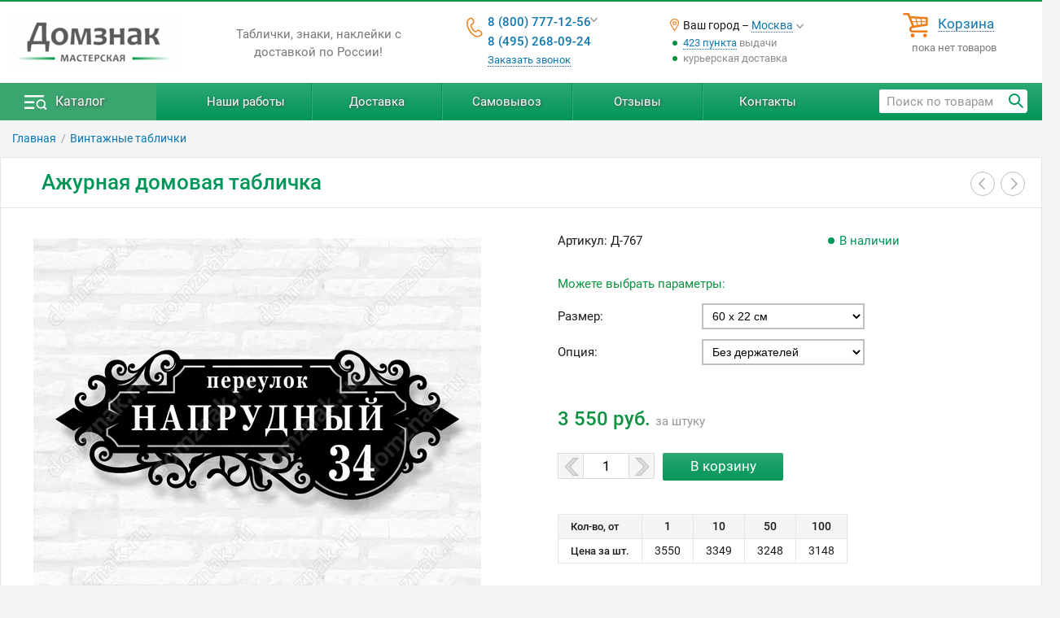

--- FILE ---
content_type: text/html; charset=utf-8
request_url: https://domznak.ru/p3513/domovaya-tablichka-azhurnaya/
body_size: 13169
content:
<!DOCTYPE html>
<html lang="ru">
<head>
<title>Ажурная домовая табличка купить</title>
<meta charset="UTF-8">
<meta name="viewport" content="width=device-width, initial-scale=1.0, maximum-scale=4.0">
<meta name="description" content="⭐ Купите ажурную домовую табличку напрямую у производителя. Интернет-магазин Домзнак предлагает изготовление и онлайн-продажу винтажных табличек на дом из металла по цене от 3148 рублей.">
<meta name="yandex-verification" content="635549ead6de0181" />
<style>
html{font-size:15.3px;}body{width:100%;color:rgb(26,26,28);border-top:2px solid #009846;font:normal 100% "Roboto",BlinkMacSystemFont,-apple-system,"Segoe UI",Helvetica,Arial,sans-serif;line-height:140%;}*{margin:0;padding:0;vertical-align:baseline;border:0;outline:0;box-sizing:border-box;}header,nav,main,footer,article{display:block;float:left;width:100%;}main{min-height:70vh;}h1{width:auto;font-size:24px;font-weight:500;color:#009658;padding:0;margin:0;text-align:left;box-sizing:border-box;}h2{width:auto;font-size:19px;font-weight:500;color:#009658;padding:0;margin:0;text-align:left;box-sizing:border-box;}h3{width:auto;font-size:17px;font-weight:500;text-transform:uppercase;padding:0;margin:0 0 8px 0;text-align:left;}table{width:100%;border-collapse:collapse;border-spacing:0;margin:0;padding:0;}table td{margin:0;padding:0;}th h1{text-align:left}div{box-sizing:border-box;}ul{width:100%;list-style:none;}li{text-align:left;}textarea{background:#fff;padding:5px 5px 5px 5px;line-height:110%;}p{text-align:left;padding:0;margin:0 0 17px 0;}b,strong{font-weight:500;}select{font-size:14px;padding-left:4px;background:#fff;}.width_c{padding-left:30px !important;padding-right:15px !important;}.width_cf{padding-left:0;padding-right:15px;}.width_cm{padding-left:30px !important;padding-right:15px !important;}.width_ca{padding-left:40px !important;padding-right:40px !important;}.fs_h{font-size:16px;}.fs_hh{font-size:18px;}.wrapp{float:left;width:100%;}.wrapp_w{float:left;width:100%;background:#fff;}.center{width:100%;max-width:1350px;margin:0 auto;}.cont_c{float:left;width:100%;}.cont_cw{float:left;width:100%;background:#fff;}.left_column{float:left;width:21%;min-height:650px;padding:0 10px 0 0;}.left_column>div{float:left;width:100%;min-height:650px;background:#fff;border:1px solid rgb(234,234,234);}.center_column{float:right;position:relative;width:79%;min-height:650px;padding:0 0 40px 0;background:#fff;border:1px solid rgb(234,234,234);text-align:left;}.center_column_full{float:left;position:relative;width:100%;height:100%;padding:0;text-align:left;}.gmenu{position:relative;float:left;z-index:101;width:100%;text-align:left;background:#019659;background:-webkit-linear-gradient(top,#2ca774,#019659);background:-o-linear-gradient(top,#2ca774,#019659);background:-moz-linear-gradient(top,#2ca774,#019659);background:linear-gradient(to bottom,#2ca774,#019659);}.gmenu .center{white-space:nowrap;}.logo{float:left;width:20%;height:100px;}.logo img{margin:19px auto 0 auto;}@media only screen and (max-width:1150px){.width_c{padding-left:15px !important;padding-right:15px !important;}.width_cm{padding-left:15px !important;padding-right:15px !important;}.left_column{display:none;}.center_column{float:left;width:100%;padding:0 0 20px 0;margin:0;}}@media only screen and (max-width:970px){.width_c{padding-left:25px !important;padding-right:15px !important;}.width_cf{padding-left:15px !important;padding-right:15px !important;}.width_cm{padding-left:25px !important;padding-right:15px !important;}.width_ca{padding-left:25px !important;padding-right:25px !important;}.gm_ico a{height:30px !important;}.footer_1{float:left;width:100%;text-align:center;}.footer_1 div{margin:0;}.footer_1 div div{width:100%;margin:0 0 5px 0;}.footer_2{float:left;width:100%;text-align:center;margin:10px 0 10px 0;}}@media only screen and (max-width:670px){body{font-size:15px;}.width_c{padding-left:15px !important;padding-right:5px !important;}.width_cm{padding-left:0 !important;padding-right:0 !important;}.width_ca{padding-left:20px !important;padding-right:15px !important;}h1{font-size:22px;line-height:120%;}h2{font-size:19px;}h3{font-size:17px;}.center_column{padding:0;}.fs_hh{font-size:16px;}.fs_h{font-size:14.6px;}}@media only screen and (max-width:480px){.width_c{padding-left:17px !important;padding-right:10px !important;}.width_ca{padding-left:15px !important;padding-right:15px !important;}}@media only screen and (max-width:330px){body{line-height:140%;font-size:95%;}}
</style>
<style type="text/css">
	.slb_vintazh_dist .slb_item {width:300px;}

	@media only screen and (max-width: 300px) {
		.slb_vintazh_dist .slb_item {width:100vw;}
	}
	.slb_vintazh_podlozh .slb_item {width:300px;}

	@media only screen and (max-width: 300px) {
		.slb_vintazh_podlozh .slb_item {width:100vw;}
	}
	.prod_slb_1 .slb_item {width:550px;}

	@media only screen and (max-width: 550px) {
		.prod_slb_1 .slb_item {width:94vw;}
	}</style>
<link rel="stylesheet" href="/css/style.css?mt=1718611864" media="all">
<link rel="stylesheet" href="/css/product.css?mt=1702971076" media="all">

<style>

@font-face {
	font-family: "dzico";
	src: url(/common/font/dzico.woff?mt=1699553559) format("woff");
	font-weight: normal;
	font-style: normal;
	font-display: swap;
}
@font-face {	/* cyrillic-ext */
	font-family: "Roboto";
	font-style: normal;
	font-weight: 400;
	font-display: swap;
	src: url(/common/font/roboto-400-ext.woff2) format("woff2");
	unicode-range: U+0460-052F, U+1C80-1C88, U+20B4, U+2DE0-2DFF, U+A640-A69F, U+FE2E-FE2F;
}

/* cyrillic */
@font-face {
	font-family: "Roboto";
	font-style: normal;
	font-weight: 400;
	font-display: swap;
	src: url(/common/font/roboto-400.woff2) format("woff2");
	unicode-range: U+0400-045F, U+0490-0491, U+04B0-04B1, U+2116;
}

/* latin-ext */
@font-face {
	font-family: "Roboto";
	font-style: normal;
	font-weight: 400;
	font-display: swap;
	src: url(/common/font/roboto-400-latin-ext.woff2) format("woff2");
	unicode-range: U+0100-024F, U+0259, U+1E00-1EFF, U+2020, U+20A0-20AB, U+20AD-20CF, U+2113, U+2C60-2C7F, U+A720-A7FF;
}
/* latin */
@font-face {
	font-family: "Roboto";
	font-style: normal;
	font-weight: 400;
	font-display: swap;
	src: url(/common/font/roboto-400-latin.woff2) format("woff2");
	unicode-range: U+0000-00FF, U+0131, U+0152-0153, U+02BB-02BC, U+02C6, U+02DA, U+02DC, U+2000-206F, U+2074, U+20AC, U+2122, U+2191, U+2193, U+2212, U+2215, U+FEFF, U+FFFD;
}

/* cyrillic-ext */
@font-face {
	font-family: "Roboto";
	font-style: normal;
	font-weight: 500;
	font-display: swap;
	src: url(/common/font/roboto-500-ext.woff2) format("woff2");
	unicode-range: U+0460-052F, U+1C80-1C88, U+20B4, U+2DE0-2DFF, U+A640-A69F, U+FE2E-FE2F;
}
/* cyrillic */
@font-face {
	font-family: "Roboto";
	font-style: normal;
	font-weight: 500;
	font-display: swap;
	src: url(/common/font/roboto-500.woff2) format("woff2");
	unicode-range: U+0400-045F, U+0490-0491, U+04B0-04B1, U+2116;
}


/* latin-ext */
@font-face {
	font-family: "Roboto";
	font-style: normal;
	font-weight: 500;
	font-display: swap;
	src: url(/common/font/roboto-500-latin-ext.woff2) format("woff2");
	unicode-range: U+0100-024F, U+0259, U+1E00-1EFF, U+2020, U+20A0-20AB, U+20AD-20CF, U+2113, U+2C60-2C7F, U+A720-A7FF;
}
/* latin */
@font-face {
	font-family: "Roboto";
	font-style: normal;
	font-weight: 500;
	font-display: swap;
	src: url(/common/font/roboto-500-latin.woff2) format("woff2");
	unicode-range: U+0000-00FF, U+0131, U+0152-0153, U+02BB-02BC, U+02C6, U+02DA, U+02DC, U+2000-206F, U+2074, U+20AC, U+2122, U+2191, U+2193, U+2212, U+2215, U+FEFF, U+FFFD;
}

/* cyrillic-ext */
@font-face {
	font-family: "Roboto";
	font-style: normal;
	font-weight: 700;
	font-display: swap;
	src: url(/common/font/roboto-700-ext.woff2) format("woff2");
	unicode-range: U+0460-052F, U+1C80-1C88, U+20B4, U+2DE0-2DFF, U+A640-A69F, U+FE2E-FE2F;
}
/* cyrillic */
@font-face {
	font-family: "Roboto";
	font-style: normal;
	font-weight: 700;
	font-display: swap;
	src: url(/common/font/roboto-700.woff2) format("woff2");
	unicode-range: U+0400-045F, U+0490-0491, U+04B0-04B1, U+2116;
}

/* latin-ext */
@font-face {
	font-family: "Roboto";
	font-style: normal;
	font-weight: 700;
	font-display: swap;
	src: url(/common/font/roboto-700-latin-ext.woff2) format("woff2");
	unicode-range: U+0100-024F, U+0259, U+1E00-1EFF, U+2020, U+20A0-20AB, U+20AD-20CF, U+2113, U+2C60-2C7F, U+A720-A7FF;
}
/* latin */
@font-face {
	font-family: "Roboto";
	font-style: normal;
	font-weight: 700;
	font-display: swap;
	src: url(/common/font/roboto-700-latin.woff2) format("woff2");
	unicode-range: U+0000-00FF, U+0131, U+0152-0153, U+02BB-02BC, U+02C6, U+02DA, U+02DC, U+2000-206F, U+2074, U+20AC, U+2122, U+2191, U+2193, U+2212, U+2215, U+FEFF, U+FFFD;
}
</style>
<script>var http_host="domznak.ru", page="product", min_order_total = 200, cc=0, countProducts=0, c={}, cpv=1, screen_w=0, city_id=162231;</script>
<script>
var total_price = 0;
	var imgs_m = new Array(), imgs_b = new Array(), prod_id = "3513";
	var bg="";
</script>
<link rel="icon" href="/favicon.ico" type="image/x-icon">
</head>
<body class="body_bg">
<header>
<div class="wrapp">

			<div class="head_new cont_c">

					<div class="center">
		

		<div class="head_logo">
			<a href="/" title="Перейти на Главную"><picture><source srcset="/img/id/6628/domznak-logo.webp 1x, /img/id/6628/domznak-logo@2x.webp 2x" type="image/webp"><img src="/img/id/6628/domznak-logo.png" srcset="/img/id/6628/domznak-logo.png 1x, /img/id/6628/domznak-logo@2x.png 2x"   width="216" height="72" data-img_id="6628"  alt="Домзнак - изготовление табличек"></picture></a>
		</div>


		<div class="head_txt">
			<div>Таблички, знаки, наклейки с доставкой по России!</div>
		</div>


		<div class="head_tel">
			<div class="head_tel_w">
				<div class="head_tel_menu">
					<div class="head_tt"><a href="tel:+78007771256">8 (800) 777-12-56</a><a href="tel:+74952680924">8 (495) 268-09-24</a><a data-fancybox="back_call" data-type="ajax" data-modal="true" data-src="/html/back_call.php" href="javascript:;" class="dot head_bc">Заказать звонок</a> <i class="tel_cps"></i></div> 
					<div class="head_tm"><span>Пишите нам:</span><br><a href="mailto:info@domznak.ru">info@domznak.ru</a></div>
				</div>
			</div>
		</div>


		<div class="head_city">
			<div class="head_city_w">
				 <!--noindex-->
<div class="head_city_sel">Ваш город – <a id="main_select_city" data-fancybox="head-city-sel" data-type="ajax" href="javascript:;" data-src="/html/select_city.php?from=header" class="dot">Москва</a></div>
<div class="head_deliv_info">
	<div><a href="/samovyvoz/">423 пункта</a> выдачи</div><div>курьерская доставка</div></div>
<!--/noindex-->			</div>
		</div>


		<div class="head_cart">
			<div class="head_cart_w">
				<div class="head_cart_ico">
					<a href="/korzina/" class="dot">Корзина</a>
				</div>
				<div class="head_cart_c">
					пока нет товаров				</div>
			</div>
		</div>


	</div>
	</div>
</div>

<div class="wrapp">

			<div class="gmenu cont_c">
						<div class="center pos_relative">
			
			<div class="gm_menu_ico"><span></span><a href="/">Каталог</a></div>
			<div class="gm_info">
				<div class="menu_mob"></div>
				<ul>
					<li><a href="/foto/">Наши работы</a></li>
					<li><a href="/dostavka/">Доставка</a></li>
					<li><a href="/samovyvoz/">Самовывоз</a></li>
					<li><a href="/otzyvy/">Отзывы</a></li>
					<li><a href="/contacts/">Контакты</a></li>
				</ul>
			</div>
			<div class="gm_search">
				<div>
					<div>
						<input type="search" id="search_txt" class="search_txt" placeholder="Поиск по товарам" autocomplete="off" value="">
					</div>
					<div><span class="search_but" onclick="search()"></span></div>
				</div>
			</div>
			<div class="gm_mob_ico">
				<a class="cart_ico" href="/korzina/">&nbsp;</a>
				<a class="search_ico" href="/poisk/">&nbsp;</a>
				<a class="location_ico" data-fancybox="mobi-head-city-sel" data-type="ajax" href="javascript:;" data-src="/html/select_city.php?from=header_mobi">&nbsp;</a>
			</div>


		</div>
	</div>

</div>
</header><main>
<div class="wrap">
	<div class="center">
		<div class="breadcrumb cont_c">
			<ol itemscope itemtype="http://schema.org/BreadcrumbList"><li itemscope itemprop="itemListElement" itemtype="http://schema.org/ListItem"><a href="/" class="pageNav_h" itemprop="item"><span itemprop="name">Главная</span></a><meta itemprop="position" content="1"></li>
<li itemscope itemprop="itemListElement" itemtype="http://schema.org/ListItem"><a href="/c196/vintazhnye-metallicheskie-tablichki-na-dom/" itemprop="item"><span itemprop="name">Винтажные таблички</span></a><meta itemprop="position" content="2"></li>
</ol>
		</div>
	</div>
</div>
<div class="center_column_full"><div class="prod prod_1c" itemscope itemtype="http://schema.org/Product">
<div class="wrapp">
<div class="center">

	<div class="cont_c">

		<div class="prod_head width_p">
			<div itemprop="name"><h1>Ажурная домовая табличка</h1></div>
			<div class="prod_nav"><span data-href="/p4520/hudozhestvennaya-adresnaya-tablichka-iz-stali-mgnovenie/" class="nav_prod prev" title="Предыдущий товар"></span><span data-href="/p3190/metallicheskaya-adresnaya-tablichka/" class="nav_prod next" title="Следующий товар"></span></div>
		</div>

		<div class="prod_body">

			<div class="prod_left">
				
<div id="prod_slb" class="prod_slb_1 slb_" style="max-width:550px;">
<div class="slb_block" style="padding: 0 0 84% 0;">
	<div class="slb_line"><div class="slb_item" ><a href="/3513/tablichka-b.jpg" itemprop="image" data-fancybox="prod_img"><picture><source srcset="/catalog/3513/tablichka.webp 1x, /catalog/3513/tablichka@2x.webp 2x" type="image/webp"><img src="/catalog/3513/tablichka.jpg" srcset="/catalog/3513/tablichka.jpg 1x, /catalog/3513/tablichka@2x.jpg 2x"  itemprop="image"  width="550" height="459" alt="Домовая табличка с вензелями"></picture></a></div><div class="slb_item" ><a href="/3513/photo1-b.jpg" itemprop="image" data-fancybox="prod_img"><picture><source srcset="/catalog/3513/photo1.webp 1x, /catalog/3513/photo1@2x.webp 2x" type="image/webp"><img src="/catalog/3513/photo1.jpg" srcset="/catalog/3513/photo1.jpg 1x, /catalog/3513/photo1@2x.jpg 2x"  itemprop="image"  width="400" height="272" alt="Табличка на дом с адресом"></picture></a></div><div class="slb_item" ><a href="/3513/photo2-b.jpg" itemprop="image" data-fancybox="prod_img"><picture><source srcset="/catalog/3513/photo2.webp 1x, /catalog/3513/photo2@2x.webp 2x" type="image/webp"><img src="/catalog/3513/photo2.jpg" srcset="/catalog/3513/photo2.jpg 1x, /catalog/3513/photo2@2x.jpg 2x"  itemprop="image"  width="550" height="440" alt="Табличка из стали с вензелями"></picture></a></div><div class="slb_item" ><a href="/3513/photo3-b.jpg" itemprop="image" data-fancybox="prod_img"><picture><source srcset="/catalog/3513/photo3.webp 1x, /catalog/3513/photo3@2x.webp 2x" type="image/webp"><img src="/catalog/3513/photo3.jpg" srcset="/catalog/3513/photo3.jpg 1x, /catalog/3513/photo3@2x.jpg 2x"  itemprop="image"  width="550" height="440" alt="Ажурный адресный знак из стали"></picture></a></div></div>
</div>
</div>				<div class="prod_ico_wrap"><div class="prod_ico slr"><div><div class="slr_line"><div id="0-mfp" class="item item_a"><a href="/3513/tablichka-b.jpg" class="pw_gallery"><picture><source srcset="/catalog/3513/tablichka-i.webp 1x, /catalog/3513/tablichka@2x-i.webp 2x" type="image/webp"><img src="/catalog/3513/tablichka-i.jpg" srcset="/catalog/3513/tablichka-i.jpg 1x, /catalog/3513/tablichka@2x-i.jpg 2x"  itemprop="image"  width="84" height="70" alt="Домовая табличка с вензелями"></picture></a></div><div id="1-mfp" class="item "><a href="/3513/photo1-b.jpg" class="pw_gallery"><picture><source srcset="/catalog/3513/photo1-i.webp 1x, /catalog/3513/photo1@2x-i.webp 2x" type="image/webp"><img src="/catalog/3513/photo1-i.jpg" srcset="/catalog/3513/photo1-i.jpg 1x, /catalog/3513/photo1@2x-i.jpg 2x"  itemprop="image"  width="103" height="70" alt="Табличка на дом с адресом"></picture></a></div><div id="2-mfp" class="item "><a href="/3513/photo2-b.jpg" class="pw_gallery"><picture><source srcset="/catalog/3513/photo2-i.webp 1x, /catalog/3513/photo2@2x-i.webp 2x" type="image/webp"><img src="/catalog/3513/photo2-i.jpg" srcset="/catalog/3513/photo2-i.jpg 1x, /catalog/3513/photo2@2x-i.jpg 2x"  itemprop="image"  width="88" height="70" alt="Табличка из стали с вензелями"></picture></a></div><div id="3-mfp" class="item "><a href="/3513/photo3-b.jpg" class="pw_gallery"><picture><source srcset="/catalog/3513/photo3-i.webp 1x, /catalog/3513/photo3@2x-i.webp 2x" type="image/webp"><img src="/catalog/3513/photo3-i.jpg" srcset="/catalog/3513/photo3-i.jpg 1x, /catalog/3513/photo3@2x-i.jpg 2x"  itemprop="image"  width="87" height="70" alt="Ажурный адресный знак из стали"></picture></a></div></div></div></div></div>				<form id="constForm" action="/adresnye-tablichki-na-dom/metall/" method="POST">
<div class="prod_const_link">
<a href="/adresnye-tablichki-na-dom/metall/" onclick="$('#constForm').submit(); return false;"><i></i><span>Редактировать в онлайн конструкторе</span></a>
</div>
<input type="hidden" name="first_prod_id" value="3513">
</form>			</div>

			<div class="prod_right">

	<div class="offers" itemprop="offers" itemscope itemtype="http://schema.org/Offer">
		
		<form id="prod_opt_f" method="POST" action="/korzina/">

		<div class="sku">
			<div>Артикул: <span itemprop="sku">Д-767</span>			
				<div class="avail avail_yes"><i></i>В наличии</div>				<link itemprop="availability" href="http://schema.org/InStock">
			</div>
		</div>
<div class="prod_sel_opt"><table><tr><td colspan="2">Можете выбрать параметры:</td></tr><tr><td>Размер:</td><td><select id="3513-size" name="size" onchange="get_pricelist(this)"><option value="60x22" selected >60&nbsp;x&nbsp;22 см<option value="70x26"  >70&nbsp;x&nbsp;26 см</select></td></tr><tr><td>Опция:</td><td><select id="3513-op2" name="op_2" onchange="get_pricelist(this)"><option value="без_держ" selected>Без держателей<option value="держ">Держатели 35 мм<option value="подлож">Подложка</select></td></tr></table><input type="hidden" name="vari" id="3513-vari" value="ст2"><input type="hidden" name="op_1" id="3513-op1" value="не_свр"></div>		<div class="prod_price">
			<div id="3513-price" class="priceDisplay">3 550 руб. <span>за штуку</span></div>
		</div>

		<div class="atc">
			
<div id="3513-prod_qty" class="prod_qty">
	<span data-d="m"></span>
		<input type="text" name="qty" data-min="1" data-step="1" value="1" maxlength="5">
	<span data-d="p"></span>
</div>
<input type="submit" class="add_to_cart not_added" id="3513-atc" value="В корзину">
		</div>

		<div class="discount"><table><tr><td>Кол-во, от</td><th>1<small>+</small></th><th>10<small>+</small></th><th>50<small>+</small></th><th>100<small>+</small></th></tr><tr><td>Цена за шт.</td><td>3550</td><td>3349</td><td>3248</td><td>3148</td></tr></table></div>
		<meta itemprop="price" content="3550">
		<meta itemprop="priceCurrency" content="RUB">
		<meta itemprop="sku" content="Д-767">
		<input type="hidden" id="prod_id" name="prod_id" value="3513">

		</form>

	</div>

</div>



		</div>

	</div>

</div>
</div><div class="wrapp prod_tab tab_1c">
	<div class="center">
		<div class="cont_c">
			<div>
				<div class="tab_m tabs_new cont_c">
					
<ul><li class="tabli_a" id="tab_desc"><a href="#desc">Описание</a></li><li  id="tab_delivery"><a href="#delivery">Доставка и оплата</a></li><li  id="tab_warrantly"><a href="#warrantly">Гарантия</a></li></ul>
				</div>
			</div>
		</div>
	</div>
</div>


<div class="wrapp prod_tab tab_1c">
	<div class="center">
		<div class="tab_c cont_cw">
			<div id="tab_desc_c" ><div itemprop="description">
	<div class="prod_new_desc">
<div class="sect width_p">
	<h2>Технология изготовления</h2>

	<p>Винтажные адресные таблички на дом изготавливается по технологии лазерной обработки стального листа, толщиной 2 мм.</p>
	<p>Табличка окрашивается в несколько слоев промышленными грунтами и красками, которые обеспечивают яркий насыщенный цвет и защищают изделие от коррозии.
	Финишный слой лака создает прочное грязеотталкивающее покрытие, устойчивое к воздействию осадков и солнечных лучей.</p>
	<p>Надписи наносятся также краской, а не плёнкой, белым пластиком или УФ-печатью (как у других производителей).</p>
	<p>Срок службы изделия составляет не менее 10 лет.</p>
	<p>Цветовая гамма табличек соответствует шкале RAL, что гарантирует совпадение цвета с различными строительными материалами.</p>
</div>
<div class="sect width_p">
	<h2>Дистанционные держатели</h2>
	
<div id="vintazh_dist" class="slb_desc_prod slb_vintazh_dist" style="max-width:300px;">
<div class="slb_block" style="padding: 0 0 75% 0;">
	<div class="slb_line"><div class="slb_item"><a href="/img/id/3969/tablichka-objem-b.jpg" data-fancybox="vintazh_dist" class="slb_item_a"><picture><source srcset="/img/id/3969/tablichka-objem.webp 1x, /img/id/3969/tablichka-objem@2x.webp 2x" type="image/webp"><img src="/img/id/3969/tablichka-objem.jpg" srcset="/img/id/3969/tablichka-objem.jpg 1x, /img/id/3969/tablichka-objem@2x.jpg 2x"   width="300" height="225" data-img_id="3969"  alt="Металлическая табличка на дистанционных держателях"></picture></a></div><div class="slb_item"><a href="/img/id/3967/tablichkadist-b.jpg" data-fancybox="vintazh_dist" class="slb_item_a"><picture><source srcset="/img/id/3967/tablichkadist.webp 1x, /img/id/3967/tablichkadist@2x.webp 2x" type="image/webp"><img src="/img/id/3967/tablichkadist.jpg" srcset="/img/id/3967/tablichkadist.jpg 1x, /img/id/3967/tablichkadist@2x.jpg 2x"   width="300" height="225" data-img_id="3967"  alt="Эффект объема адресной таблички"></picture></a></div><div class="slb_item"><a href="/img/id/3968/distderzhatel-b.jpg" data-fancybox="vintazh_dist" class="slb_item_a"><picture><source srcset="/img/id/3968/distderzhatel.webp 1x, /img/id/3968/distderzhatel@2x.webp 2x" type="image/webp"><img src="/img/id/3968/distderzhatel.jpg" srcset="/img/id/3968/distderzhatel.jpg 1x, /img/id/3968/distderzhatel@2x.jpg 2x"   width="300" height="225" data-img_id="3968"  alt="Дистанционное крепление таблички"></picture></a></div><div class="slb_item"><a href="/img/id/3970/tablichka-metall-b.jpg" data-fancybox="vintazh_dist" class="slb_item_a"><picture><source srcset="/img/id/3970/tablichka-metall.webp 1x, /img/id/3970/tablichka-metall@2x.webp 2x" type="image/webp"><img src="/img/id/3970/tablichka-metall.jpg" srcset="/img/id/3970/tablichka-metall.jpg 1x, /img/id/3970/tablichka-metall@2x.jpg 2x"   width="300" height="225" data-img_id="3970"  alt="Дистанционный держатель таблички"></picture></a></div></div>
</div>
</div>
	<p>Опционально табличка может быть изготовлена с дистанционными держателями,
	которые используются для крепления изделия на расстоянии 3-4 сантиметра от прилегающей поверхности.</p>
	<p>Использование держателей придает изделию эффект объема и позволяет исключить
	непосредственный контакт лакокрасочной поверхности таблички со стеной.</p>
</div>
<div class="sect width_p">
	<h2>Подложка</h2>
	
<div id="vintazh_podlozh" class="slb_desc_prod slb_vintazh_podlozh" style="max-width:300px;">
<div class="slb_block" style="padding: 0 0 75% 0;">
	<div class="slb_line"><div class="slb_item"><a href="/img/id/6976/podlozhka-b.jpg" data-fancybox="vintazh_podlozh" class="slb_item_a"><picture><source srcset="/img/id/6976/podlozhka.webp 1x, /img/id/6976/podlozhka@2x.webp 2x" type="image/webp"><img src="/img/id/6976/podlozhka.jpg" srcset="/img/id/6976/podlozhka.jpg 1x, /img/id/6976/podlozhka@2x.jpg 2x"   width="300" height="225" data-img_id="6976"  alt="Подложка из композита"></picture></a></div><div class="slb_item"><a href="/img/id/6977/podlozhka-znak-b.jpg" data-fancybox="vintazh_podlozh" class="slb_item_a"><picture><source srcset="/img/id/6977/podlozhka-znak.webp 1x, /img/id/6977/podlozhka-znak@2x.webp 2x" type="image/webp"><img src="/img/id/6977/podlozhka-znak.jpg" srcset="/img/id/6977/podlozhka-znak.jpg 1x, /img/id/6977/podlozhka-znak@2x.jpg 2x"   width="300" height="225" data-img_id="6977"  alt="Металлический знак с подложкой"></picture></a></div></div>
</div>
</div>
	<p>Опционально табличка дополняется подложкой из алюминиевого композита контрастного цвета.</p>
	<p>Преимущества подложки:</p>
	<ul>
	<li>– Исключает прямой контакт лакокрасочного покрытия таблички с монтажной поверхностью;</li>
	<li>– Визуально выделяет табличку, что делает её более заметной.</li>
	</ul>
</div>
<div class="sect width_p">
	<h2>Крепёж в комплекте</h2>
	<p>Табличка поставляется в комплекте с винтами из нержавеющей стали, шляпки
	которых окрашены в цвет таблички.</p>
	<p>В зависимости от того, куда Вы планируете крепить табличку,
	мы предлагаем:</p>
	<ul>
	<li>– винты с дюбелем для бетона / кирпича;</li>
	<li>– винты для дерева;</li>
	<li>– винты-саморезы для забора из профлиста.</li>
	</ul>
</div>
<div class="sect width_p">
<h2>Индивидуальный дизайн</h2>
<p>Не нашли подходящую табличку в нашем каталоге?
Присылайте нам картинку, фото или просто сообщите свои пожелания.
Наш художник разработает оригинальный дизайн таблички специально для Вас.</p>
</div>	</div>
</div>
</div><div id="tab_delivery_c" class="nd"><div class="tab_deliver width_p">

<h3>Доставка</h3>
<article class="tab_deliv_1">
<ul>
	<li>Курьером до вашего дома или учреждения;</li>
	<li>В пункт выдачи заказов курьерской службы;</li>
	<li>До терминала транспортной компании вашего города;</li>
	<li>До ближайшего отделения Почты России;</li>
	<li>Срок доставки от 2-х дней.</li>
</ul>
<p>Товар доставляется в надёжной упаковке исключающей повреждения.</p>
</article>

<article class="tab_deliv_2">
<h3>Оплата</h3>
<ul>
	<li>Наличными при получении (только при доставке курьером);</li>
	<li>Безналичный расчёт;</li>
	<li>Банковская карта, Яндекс-деньги (после подтверждения заказа).</li>
</ul>
</article>

</div></div><div id="tab_warrantly_c" class="nd"><div class="tab_warr width_p">

<div class="sect">
<h3>Наши гарантии</h3>
<ul>
<li>100% поставка оплаченного товара;</li>
<li>100% обмен товара в случае выявления брака;</li>
<li>ни одного отрицательного отзыва;</li>
<li>нам 19 лет и для нас важна репутация.</li>
</ul>
</div>

<div class="sect">
<p>Мы дорожим отношением с Клиентами и крайне лояльно относимся к вопросам обмена/возврата товара.</p>
<p>Перед отправкой все изделия проходят проверку качества и тщательно упаковываются.</p>
<p>После получения заказа Вам необходимо проверить его на количество и качество. При расхождении с заявкой или выявлении брака – написать нам письмо на admin@domznak.ru или позвонить по телефону +7 (800) 777-12-56.</p>
<p>Возврат товара осуществляется в полном соответствии с законодательством РФ, включая Закон о Правах Потребителя.</p>
</div>

</div></div>		</div>
	</div>
</div><div class="wrapp">
	<div class="center">
		<div class="cont_c">
			
		<div class="similar_sect">
			<div class="h2 ">Рекомендуем посмотреть</div>
			<div class="similar_box">
				<div class="similar slr"><div><div class="slr_line"><div class="pb_similar">
	<a href="/c74/tablichki-na-doma-s-adresom/" class="pb_similar_a">
		<picture><source srcset="/img/cat/74/tablichki-na-doma-figurnye.webp 1x, /img/cat/74/tablichki-na-doma-figurnye@2x.webp 2x" type="image/webp"><img src="/img/cat/74/tablichki-na-doma-figurnye.png" srcset="/img/cat/74/tablichki-na-doma-figurnye.png 1x, /img/cat/74/tablichki-na-doma-figurnye@2x.png 2x"   width="200" height="150" data-img_id="6529"  alt="Фигурные таблички на дом"></picture>	</a>

	<div class="pb_similar_desc"><a href="/c74/tablichki-na-doma-s-adresom/" class="dot">Таблички на дома с адресом</a></div>
</div><div class="pb_similar">
	<a href="/tablichki/ostorozhno-zlaya-sobaka/" class="pb_similar_a">
		<picture><source srcset="/img/cat/77/slaya-sobaka.webp 1x, /img/cat/77/slaya-sobaka@2x.webp 2x" type="image/webp"><img src="/img/cat/77/slaya-sobaka.png" srcset="/img/cat/77/slaya-sobaka.png 1x, /img/cat/77/slaya-sobaka@2x.png 2x"   width="200" height="150" data-img_id="3704"  alt="Таблички Осторожно злая собака"></picture>	</a>

	<div class="pb_similar_desc"><a href="/tablichki/ostorozhno-zlaya-sobaka/" class="dot">Таблички «Осторожно злая собака»</a></div>
</div><div class="pb_similar">
	<a href="/c42/tablichki-na-dom/" class="pb_similar_a">
		<picture><source srcset="/img/cat/42/tablichka-na-dom.webp 1x, /img/cat/42/tablichka-na-dom@2x.webp 2x" type="image/webp"><img src="/img/cat/42/tablichka-na-dom.png" srcset="/img/cat/42/tablichka-na-dom.png 1x, /img/cat/42/tablichka-na-dom@2x.png 2x"   width="200" height="150" data-img_id="5841"  alt="Таблички на дом"></picture>	</a>

	<div class="pb_similar_desc"><a href="/c42/tablichki-na-dom/" class="dot">Таблички на дом «Стандарт»</a></div>
</div><div class="pb_similar">
	<a href="/tablichki/videonabljudenie/" class="pb_similar_a">
		<picture><source srcset="/img/cat/1/video-tablichki.webp 1x, /img/cat/1/video-tablichki@2x.webp 2x" type="image/webp"><img src="/img/cat/1/video-tablichki.png" srcset="/img/cat/1/video-tablichki.png 1x, /img/cat/1/video-tablichki@2x.png 2x"   width="200" height="150" data-img_id="3698"  alt="Таблички Видеонаблюдение"></picture>	</a>

	<div class="pb_similar_desc"><a href="/tablichki/videonabljudenie/" class="dot">Таблички Видеонаблюдение</a></div>
</div><div class="pb_similar">
	<a href="/naklejki/dlya-magazinov/" class="pb_similar_a">
		<picture><source srcset="/img/cat/107/naklejki-dlya-magazinov.webp 1x, /img/cat/107/naklejki-dlya-magazinov@2x.webp 2x" type="image/webp"><img src="/img/cat/107/naklejki-dlya-magazinov.png" srcset="/img/cat/107/naklejki-dlya-magazinov.png 1x, /img/cat/107/naklejki-dlya-magazinov@2x.png 2x"   width="200" height="150" data-img_id="6600"  alt="Наклейки для магазинов"></picture>	</a>

	<div class="pb_similar_desc"><a href="/naklejki/dlya-magazinov/" class="dot">Наклейки для магазинов</a></div>
</div><div class="pb_similar">
	<a href="/tablichki/ohrany/" class="pb_similar_a">
		<picture><source srcset="/img/cat/5/oxrana-tablichki.webp 1x, /img/cat/5/oxrana-tablichki@2x.webp 2x" type="image/webp"><img src="/img/cat/5/oxrana-tablichki.png" srcset="/img/cat/5/oxrana-tablichki.png 1x, /img/cat/5/oxrana-tablichki@2x.png 2x"   width="200" height="150" data-img_id="3699"  alt="Таблички Охрана"></picture>	</a>

	<div class="pb_similar_desc"><a href="/tablichki/ohrany/" class="dot">Таблички Охрана</a></div>
</div><div class="pb_similar">
	<a href="/c86/домовые-знаки-ретро/" class="pb_similar_a">
		<img src="/catalog/categories/retro-znaki.jpg" srcset="/catalog/categories/retro-znaki.jpg 1x"   width="89" height="110" alt="Домовые знаки «Ретро»">	</a>

	<div class="pb_similar_desc"><a href="/c86/домовые-знаки-ретро/" class="dot">Домовые знаки «Ретро»</a></div>
</div><div class="pb_similar">
	<a href="/naklejki/videonabljudenie/" class="pb_similar_a">
		<picture><source srcset="/img/cat/146/videonablyudenie.webp 1x, /img/cat/146/videonablyudenie@2x.webp 2x" type="image/webp"><img src="/img/cat/146/videonablyudenie.png" srcset="/img/cat/146/videonablyudenie.png 1x, /img/cat/146/videonablyudenie@2x.png 2x"   width="200" height="150" data-img_id="6602"  alt="Видеонаблюдение"></picture>	</a>

	<div class="pb_similar_desc"><a href="/naklejki/videonabljudenie/" class="dot">Наклейки Видеонаблюдение</a></div>
</div><div class="pb_similar">
	<a href="/c109/крепёж-столбы-для-установки-табличек/" class="pb_similar_a">
		<img src="/catalog/categories/krepezhi.jpg" srcset="/catalog/categories/krepezhi.jpg 1x"   width="165" height="124" alt="Крепеж и столбы">	</a>

	<div class="pb_similar_desc"><a href="/c109/крепёж-столбы-для-установки-табличек/" class="dot">Крепёж и столбы для установки табличек</a></div>
</div><div class="pb_similar">
	<a href="/dorozhnye-znaki/zapreshchayushchie/" class="pb_similar_a">
		<picture><source srcset="/img/cat/130/zapret-znak.webp 1x, /img/cat/130/zapret-znak@2x.webp 2x" type="image/webp"><img src="/img/cat/130/zapret-znak.png" srcset="/img/cat/130/zapret-znak.png 1x, /img/cat/130/zapret-znak@2x.png 2x"   width="200" height="150" data-img_id="3682"  alt="Запрещающие знаки"></picture>	</a>

	<div class="pb_similar_desc"><a href="/dorozhnye-znaki/zapreshchayushchie/" class="dot">Запрещающие дорожные знаки</a></div>
</div><div class="pb_similar">
	<a href="/c196/vintazhnye-metallicheskie-tablichki-na-dom/" class="pb_similar_a">
		<picture><source srcset="/img/cat/196/vintazhnye-tablichki.webp 1x, /img/cat/196/vintazhnye-tablichki@2x.webp 2x" type="image/webp"><img src="/img/cat/196/vintazhnye-tablichki.jpg" srcset="/img/cat/196/vintazhnye-tablichki.jpg 1x, /img/cat/196/vintazhnye-tablichki@2x.jpg 2x"   width="200" height="150" data-img_id="3661"  alt="Винтажные таблички"></picture>	</a>

	<div class="pb_similar_desc"><a href="/c196/vintazhnye-metallicheskie-tablichki-na-dom/" class="dot">Винтажные таблички на дом из металла</a></div>
</div><div class="pb_similar">
	<a href="/znaki-bezopasnosti/evakuatsionnye/" class="pb_similar_a">
		<picture><source srcset="/img/cat/15/Evakuasiya.webp 1x, /img/cat/15/Evakuasiya@2x.webp 2x" type="image/webp"><img src="/img/cat/15/Evakuasiya.jpg" srcset="/img/cat/15/Evakuasiya.jpg 1x, /img/cat/15/Evakuasiya@2x.jpg 2x"   width="200" height="150" data-img_id="4926"  alt="Эвакуационные знаки"></picture>	</a>

	<div class="pb_similar_desc"><a href="/znaki-bezopasnosti/evakuatsionnye/" class="dot">Эвакуационные знаки безопасности</a></div>
</div></div></div></div>
			</div>
		</div>		</div>
	</div>
</div>

</div><div class="dn"><div class="left_column">
	<div>
		<div class="menu_dt menu">
			<ul class="ml1" ><li><a href="/adresnye-tablichki-na-dom/"><span class="konstabl"></span><span>Конструктор табличек</span></a><li><a href="/c42/tablichki-na-dom/"><span class="tablnadom"></span><span>Таблички на дом</span></a><li><a href="/c74/tablichki-na-doma-s-adresom/"><span class="figutabl"></span><span>Фигурные таблички</span></a><li><a href="/c196/vintazhnye-metallicheskie-tablichki-na-dom/" class="ml_a"><span class="vinttabl"></span><span>Винтажные таблички</span></a><li><a href="/c119/domovye-tablichki/"><span class="znakpre"></span><span>Знаки «Премиум»</span></a><li><a href="/c86/домовые-знаки-ретро/"><span class="vstilret"></span><span>В стиле «Ретро»</span></a><li><a href="/c12/световые-домовые-знаки/"><span class="svetznak"></span><span>Световые знаки</span></a><li class="mex"><a href="/tablichki/" class="shevr"><span class="mexp infotabl"></span><span>Информационные таблички</span></a><ul class="ml2" ><li><a href="/tablichki/videonabljudenie/"><span class=""></span><span>Ведётся видеонаблюдение</span></a><li><a href="/tablichki/ohrany/"><span class=""></span><span>Охрана</span></a><li><a href="/tablichki/sobljudajte-chistotu/"><span class=""></span><span>Соблюдайте чистоту</span></a><li><a href="/tablichki/kpp-vorota-shlagbaum/"><span class=""></span><span>КПП - Ворота - Шлагбаум</span></a><li><a href="/tablichki/ne-vhodit/"><span class=""></span><span>Не входить</span></a><li><a href="/tablichki/ne-kurit/"><span class=""></span><span>Не курить</span></a><li><a href="/tablichki/ostorozhno-zlaya-sobaka/"><span class=""></span><span>Осторожно злая собака</span></a><li class="mex"><a href="/c20/таблички/" class="shevr"><span class="mexp "></span><span>Разные таблички</span></a><ul class="ml3" ><li><a href="/c418/разные/"><span class=""></span><span>Разные</span></a><li><a href="/c304/tablichki-pravila-polzovaniya/"><span class=""></span><span>Правила пользования</span></a><li><a href="/c188/reklamnye-tablichki/"><span class=""></span><span>Рекламные</span></a><li><a href="/c202/tablichki-naklejki-koronavirus/"><span class=""></span><span>Таблички covid-19</span></a><li><a href="/trafarety/"><span class=""></span><span>Трафареты</span></a></ul><li><a href="/c310/suvenirnye-tablichki/"><span class=""></span><span>Сувенирные таблички</span></a><li><a href="/tablichki/tekhno/"><span class=""></span><span>Серия Техно</span></a></ul><li class="mex"><a href="/tablichki-na-dveri/" class="shevr"><span class="mexp tablnadver"></span><span>Таблички на дверь</span></a><ul class="ml2" ><li><a href="/tablichki-na-dveri/nomera/"><span class=""></span><span>Номера кабинетов</span></a><li><a href="/tablichki-na-dveri/tualeta/"><span class=""></span><span>Таблички «Туалет»</span></a><li><a href="/tablichki-na-dveri/kabinetov/"><span class=""></span><span>На двери кабинетов</span></a><li><a href="/c164/таблички-на-двери-кабинетов-школы/"><span class=""></span><span>Для школ</span></a></ul><li class="mex"><a href="/zhkh/" class="shevr"><span class="mexp dlyazhkhisnt"></span><span>Для ЖКХ и СНТ</span></a><ul class="ml2" ><li><a href="/zhkh/tablichki-na-podezdy/"><span class=""></span><span>Таблички на подъезды</span></a><li class="mex"><a href="/zhkh/navigacionnye-tablichki/" class="shevr"><span class="mexp "></span><span>Навигационные таблички</span></a><ul class="ml3" ><li><a href="/zhkh/navigacionnye-tablichki/standart/"><span class=""></span><span>Серия «Стандарт»</span></a><li><a href="/zhkh/navigacionnye-tablichki/verona/"><span class=""></span><span>Серия «Верона»</span></a><li><a href="/zhkh/navigacionnye-tablichki/klassik/"><span class=""></span><span>Серия «Классик»</span></a><li><a href="/zhkh/navigacionnye-tablichki/baget/"><span class=""></span><span>Серия «Багет»</span></a></ul><li><a href="/c204/таблички-с-номером-на-дверь-квартиры/"><span class=""></span><span>Номера квартир</span></a><li><a href="/zhkh/vygul-sobak/"><span class=""></span><span>Выгул собак запрещён</span></a><li><a href="/zhkh/ploshchadki/"><span class=""></span><span>Территория, двор, площадка</span></a><li><a href="/zhkh/parkovka/"><span class=""></span><span>Парковка, движение</span></a><li><a href="/zhkh/chistota/"><span class=""></span><span>Чистота, благоустройство</span></a><li><a href="/c194/plan-skhemy-uchastkov-snt/"><span class=""></span><span>Схемы СНТ</span></a><li><a href="/zhkh/snt/"><span class=""></span><span>Таблички для СНТ</span></a><li><a href="/zhkh/tablichki-na-zdaniya/"><span class=""></span><span>Энергоэффективности</span></a><li><a href="/c282/tablichki-ostorozhno-skhod-snega-s-kryshi/"><span class=""></span><span>Сход снега с крыши</span></a><li><a href="/zhkh/stroitelnye-shchity/"><span class=""></span><span>Для стройки</span></a></ul><li class="mex"><a href="/znaki-bezopasnosti/" class="shevr"><span class="mexp znakbezo"></span><span>Знаки безопасности</span></a><ul class="ml2" ><li class="mex"><a href="/znaki-bezopasnosti/pozharnye/" class="shevr"><span class="mexp "></span><span>Пожарные</span></a><ul class="ml3" ><li><a href="/znaki-bezopasnosti/pozharnye/gost/"><span class=""></span><span>по ГОСТу</span></a><li><a href="/c307/znaki-pozharnogo-vodoema/"><span class=""></span><span>Пожарный водоем</span></a><li><a href="/znaki-bezopasnosti/pozharnye/gidranty/"><span class=""></span><span>Пожарный гидрант</span></a></ul><li class="mex"><a href="/c197/znaki-gaz/" class="shevr"><span class="mexp "></span><span>Знаки газ</span></a><ul class="ml3" ><li><a href="/c375/znaki-gazoprovoda/"><span class=""></span><span>Знак газопровода</span></a><li><a href="/c376/tablichki-ogneopasno-gaz/"><span class=""></span><span>Огнеопасно газ</span></a><li><a href="/c377/оznaki-ohrannaya-zona-gazoprovoda/"><span class=""></span><span>Охранная зона</span></a><li><a href="/c378/znaki-dlya-gazovoj-kotelnoj/"><span class=""></span><span>Котельная</span></a></ul><li><a href="/znaki-bezopasnosti/evakuatsionnye/"><span class=""></span><span>Эвакуационные</span></a><li><a href="/znaki-bezopasnosti/zapreschajuschie/"><span class=""></span><span>Запрещающие</span></a><li><a href="/znaki-bezopasnosti/preduprezhdayuschie/"><span class=""></span><span>Предупреждающие</span></a><li><a href="/znaki-bezopasnosti/predpisyvajuschie/"><span class=""></span><span>Предписывающие</span></a><li><a href="/znaki-bezopasnosti/meditsinskie/"><span class=""></span><span>Медицинские</span></a><li class="mex"><a href="/znaki-bezopasnosti/elektrobezopasnosti/" class="shevr"><span class="mexp "></span><span>Электробезопасности</span></a><ul class="ml3" ><li><a href="/znaki-bezopasnosti/elektrobezopasnosti/zazemleniya/"><span class=""></span><span>Заземления</span></a><li><a href="/znaki-bezopasnosti/elektrobezopasnosti/transformator/"><span class=""></span><span>Трансформатор</span></a><li><a href="/znaki-bezopasnosti/elektrobezopasnosti/gost/"><span class=""></span><span>ГОСТ</span></a></ul><li class="mex"><a href="/znaki-bezopasnosti/tablichki/" class="shevr"><span class="mexp "></span><span>Комбинированные знаки</span></a><ul class="ml3" ><li><a href="/znaki-bezopasnosti/tablichki/zapreshchayushchie/"><span class=""></span><span>Запрещающие</span></a><li><a href="/znaki-bezopasnosti/tablichki/ehvakuacionnye/"><span class=""></span><span>Эвакуационные</span></a><li><a href="/znaki-bezopasnosti/tablichki/pozharnye-tablichki/"><span class=""></span><span>Пожарные</span></a><li><a href="/znaki-bezopasnosti/tablichki/preduprezhdayushchie/"><span class=""></span><span>Предупреждающие</span></a><li><a href="/znaki-bezopasnosti/tablichki/predpisyvayushchie/"><span class=""></span><span>Предписывающие</span></a><li><a href="/znaki-bezopasnosti/tablichki/ehlektrobezopasnosti/"><span class=""></span><span>Электробезопасности</span></a></ul><li><a href="/znaki-bezopasnosti/ohrannaya-zona-kabelya/"><span class=""></span><span>Таблички Охранной зоны кабеля</span></a><li class="mex"><a href="/znaki-bezopasnosti/avtotransport/" class="shevr"><span class="mexp "></span><span>Для автотранспорта</span></a><ul class="ml3" ><li><a href="/c277/знаки-дети/"><span class=""></span><span>Знаки Дети</span></a></ul><li><a href="/c210/знаки-ответственный-за-безопасность/"><span class=""></span><span>Ответственности</span></a><li><a href="/c231/знаки-категорий-помещений/"><span class=""></span><span>Помещения</span></a><li><a href="/znaki-bezopasnosti/na-vodoemah/"><span class=""></span><span>На водоемах</span></a><li><a href="/znaki-bezopasnosti/avarijnye-svetilniki/"><span class=""></span><span>Аварийные светильники</span></a></ul><li class="mex"><a href="/dorozhnye-znaki/" class="shevr"><span class="mexp doroznak"></span><span>Дорожные знаки</span></a><ul class="ml2" ><li><a href="/dorozhnye-znaki/zapreta-parkovki/"><span class=""></span><span>Запрет парковки</span></a><li><a href="/dorozhnye-znaki/parkovki/"><span class=""></span><span>Парковка</span></a><li><a href="/dorozhnye-znaki/reklamnye-nestandartnye-znaki/"><span class=""></span><span>Нестандартные</span></a><li><a href="/dorozhnye-znaki/preduprezhdayushchie/"><span class=""></span><span>Предупреждающие</span></a><li><a href="/dorozhnye-znaki/servisa/"><span class=""></span><span>Сервиса</span></a><li><a href="/dorozhnye-znaki/zapreshchayushchie/"><span class=""></span><span>Запрещающие</span></a><li><a href="/dorozhnye-znaki/prioriteta/"><span class=""></span><span>Приоритета</span></a><li><a href="/dorozhnye-znaki/osobyh-predpisanij/"><span class=""></span><span>Предписаний</span></a><li><a href="/dorozhnye-znaki/informacionnye/"><span class=""></span><span>Информационные</span></a><li><a href="/dorozhnye-znaki/dopolnitelnoj-informacii/"><span class=""></span><span>Дополнительные</span></a></ul><li class="mex"><a href="/magazinam/" class="shevr"><span class="mexp dlyamaga"></span><span>Для магазинов</span></a><ul class="ml2" ><li><a href="/magazinam/tablichki-rezhim-raboty/"><span class=""></span><span>Режим работы</span></a><li><a href="/magazinam/tablichki-otkryto-zakryto/"><span class=""></span><span>Открыто-Закрыто</span></a><li><a href="/magazinam/nastolnye-tablichki/"><span class=""></span><span>Настольные таблички</span></a><li><a href="/c116/таблички-с-надписями-для-магазинов/"><span class=""></span><span>Таблички</span></a><li><a href="/magazinam/shtendery/"><span class=""></span><span>Штендеры</span></a><li><a href="/c276/таблички-на-пол-купить/"><span class=""></span><span>Таблички на пол</span></a><li><a href="/c252/номерки-для-гардероба/"><span class=""></span><span>Номерки</span></a><li><a href="/magazinam/bannery/"><span class=""></span><span>Баннеры</span></a></ul><li class="mex"><a href="/informacionnye-stendy/" class="shevr"><span class="mexp sten"></span><span>Стенды</span></a><ul class="ml2" ><li><a href="/informacionnye-stendy/ulichnye/"><span class=""></span><span>Уличные с дверцей</span></a><li><a href="/c225/stend-informaciya/"><span class=""></span><span>Стенды «Информация»</span></a><li class="mex"><a href="/c218/стенды-для-детского-сада/" class="shevr"><span class="mexp "></span><span>Для детсадов</span></a><ul class="ml3" ><li><a href="/c228/stendy-dlya-detskih-risunkov-podelok/"><span class=""></span><span>Для рисунков</span></a><li><a href="/c271/stendy-dlya-roditelej-v-detskom-sadu/"><span class=""></span><span>Для родителей</span></a><li><a href="/c266/stendy-sovety-psihologa-v-detskom-sadu/"><span class=""></span><span>Психолог</span></a><li><a href="/c265/stendy-logopeda/"><span class=""></span><span>Логопед</span></a><li><a href="/c232/stendy-dlya-gruppy-detsada/"><span class=""></span><span>Наша группа</span></a><li><a href="/c229/stendy-spiski-dlya-detskogo-sada/"><span class=""></span><span>Списки</span></a><li><a href="/c233/stendy-dlya-stolovoj-detskogo-sada/"><span class=""></span><span>Для столовой</span></a><li><a href="/c267/stendy-s-pozdravleniyami-dlya-detskogo-sada/"><span class=""></span><span>Поздравления</span></a><li><a href="/c234/stendy-dlya-medkabineta/"><span class=""></span><span>Медкабинет</span></a><li><a href="/c273/stendy-holly-koridory-v-detskom-sadu/"><span class=""></span><span>Холлы и коридоры</span></a><li><a href="/c208/tablichki-dlya-detskogo-sada/"><span class=""></span><span>Таблички и вывески</span></a><li><a href="/c274/ростомеры-детские-на-стену/"><span class=""></span><span>Ростомеры</span></a></ul><li class="mex"><a href="/informacionnye-stendy/shkola/" class="shevr"><span class="mexp "></span><span>Для школы</span></a><ul class="ml3" ><li><a href="/informacionnye-stendy/shkola/kabinet-biologii/"><span class=""></span><span>Биология</span></a><li><a href="/informacionnye-stendy/shkola/kabinet-informatiki/"><span class=""></span><span>Информатика</span></a><li><a href="/informacionnye-stendy/shkola/kabinet-literatury/"><span class=""></span><span>Литература</span></a><li><a href="/informacionnye-stendy/shkola/kabinet-geografii/"><span class=""></span><span>География</span></a></ul><li><a href="/c243/стенды-для-магазина/"><span class=""></span><span>Для магазина</span></a><li><a href="/c220/stendy-po-ohrane-truda/"><span class=""></span><span>Охрана труда</span></a><li><a href="/c226/пробковые-стенды/"><span class=""></span><span>Пробковые</span></a></ul><li class="mex"><a href="/naklejki/" class="shevr"><span class="mexp nakl"></span><span>Наклейки</span></a><ul class="ml2" ><li><a href="/naklejki/ne-kurit/"><span class=""></span><span>Не курить</span></a><li><a href="/naklejki/videonabljudenie/"><span class=""></span><span>Видеонаблюдение</span></a><li><a href="/naklejki/ohrana/"><span class=""></span><span>Охрана</span></a><li><a href="/naklejki/na-dver/"><span class=""></span><span>На дверь</span></a><li><a href="/naklejki/dlya-magazinov/"><span class=""></span><span>Для магазинов</span></a><li><a href="/naklejki/naklejki-na-zakaz/"><span class=""></span><span>Разные</span></a><li><a href="/c148/наклейки-на-машину/"><span class=""></span><span>На машину</span></a></ul><li><a href="/c109/крепёж-столбы-для-установки-табличек/"><span class="stojkrep"></span><span>Стойки, крепёж</span></a></ul>		</div>
		
<div class="slb_left_menu slb_block">
	<div class="slb_line"><div class="slb_item slb_dostavka">
<div class="slb_dost_img"></div>
</div><div class="slb_item slb_pay">
<div class="slb_pay_img"></div>
</div><div class="slb_item slb_portal">
<div class="slb_portal_img"></div>
<span>Вы можете приобрести<br> нашу продукцию через<br> Портал поставщиков</span>
</div></div>
</div>		<div class="lmenu_tel"></div>
	</div>
</div></div></div></main><footer class="wrapp footer">
	<div class="center">
		<div class="cont_c">
			<div class="footer_left">
				<div class="footer_tel">Тел.: <a href="tel:+78007771256">8 (800) 777-12-56</a>, <a href="tel:+74952680924">8 (495) 268-09-24</a></div>
				<div>Эл.почта: <a href="mailto:" class="dot">info@domznak.ru</a></div>
				<div><a href="/contacts/" class="dot">контактная информация</a></div>
			</div>
			<div class="footer_center">
				Copyright © 2008-2026 <a href="/" style="margin: 0 0 0 7px; text-decoration:none; color:rgb(48,48,48);">Домзнак — Изготовление табличек и домовых знаков</a>
			</div>
			<div class="footer_right">
				<div class="footer_ico">
					<a class="footer_ico_vk" href="https://vk.com/domznakru" target="_blank">&nbsp;</a>
				</div>
			</div>
		</div>
	</div>
	<div class="currs">1</div>
</footer><link rel="stylesheet" href="/common/js/fancybox/dist/jquery.fancybox.css">
<script src="/common/js/jquery-3.5.1.min.js?mt=1691687945"></script>
<script src="/common/js/fancybox/dist/jquery.fancybox.min.js"></script>
<script src="/js/script.js?mt=1701154090"></script>
<script src="/js/origin/product.js?mt=1698605215"></script>
<script>
$(document).ready(
function(){
 $('#vintazh_dist').slidebar({"auto_scroll":"10","dot":"1"}); $('#vintazh_podlozh').slidebar({"auto_scroll":"10","dot":"1"});$('.prod_ico').slideblock({'arrow_class':'', 'qtb':5}); $('#prod_slb').slidebar({"prod_slb":"1","arrow_class":"arrow_white"});$('.similar').slideblock({'arrow_class':'', 'qtb':5}); $('.slb_left_menu').slidebar({"dot":"1"});
});
</script>
<!-- Yandex.Metrika counter --> <script type="text/javascript" > (function (d, w, c) { (w[c] = w[c] || []).push(function() { try { w.yaCounter14508625 = new Ya.Metrika({ id:14508625, clickmap:true, trackLinks:true, accurateTrackBounce:true }); } catch(e) { } }); var n = d.getElementsByTagName("script")[0], x = "https://mc.yandex.ru/metrika/watch.js", s = d.createElement("script"), f = function () { n.parentNode.insertBefore(s, n); }; for (var i = 0; i < document.scripts.length; i++) { if (document.scripts[i].src === x) { return; } } s.type = "text/javascript"; s.async = true; s.src = x; if (w.opera == "[object Opera]") { d.addEventListener("DOMContentLoaded", f, false); } else { f(); } })(document, window, "yandex_metrika_callbacks"); </script> <noscript><div><img src="https://mc.yandex.ru/watch/14508625" style="position:absolute; left:-9999px;" alt="" /></div></noscript> <!-- /Yandex.Metrika counter --><div class="city_confirm">
<div>
	<i></i>
	<div class="cco_city_name">Ваш город Москва?</div>
	<div><a class="cco_yes" href="javascript:;">Да, всё верно</a> <a class="cco_select" data-fancybox="win" data-type="ajax" href="javascript:;" data-src="/html/select_city.php?from=mobile_start">Выбрать город</a></div>
</div>
</div>
</body>
</html>